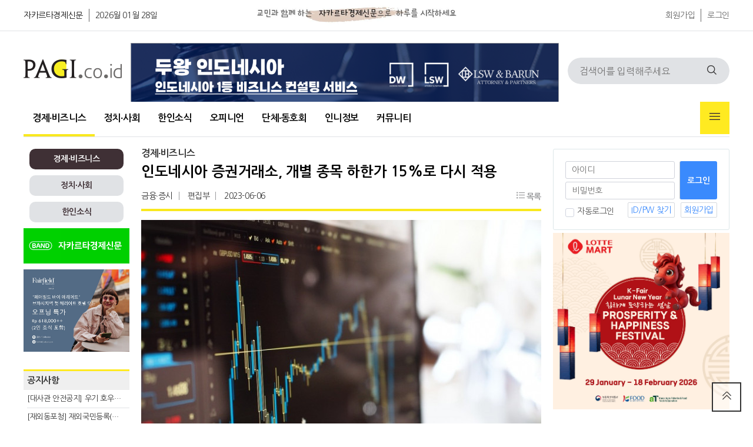

--- FILE ---
content_type: text/html; charset=utf-8
request_url: https://www.google.com/recaptcha/api2/aframe
body_size: 266
content:
<!DOCTYPE HTML><html><head><meta http-equiv="content-type" content="text/html; charset=UTF-8"></head><body><script nonce="L6DLgvcHeosGGwIVaA9TwA">/** Anti-fraud and anti-abuse applications only. See google.com/recaptcha */ try{var clients={'sodar':'https://pagead2.googlesyndication.com/pagead/sodar?'};window.addEventListener("message",function(a){try{if(a.source===window.parent){var b=JSON.parse(a.data);var c=clients[b['id']];if(c){var d=document.createElement('img');d.src=c+b['params']+'&rc='+(localStorage.getItem("rc::a")?sessionStorage.getItem("rc::b"):"");window.document.body.appendChild(d);sessionStorage.setItem("rc::e",parseInt(sessionStorage.getItem("rc::e")||0)+1);localStorage.setItem("rc::h",'1769545199513');}}}catch(b){}});window.parent.postMessage("_grecaptcha_ready", "*");}catch(b){}</script></body></html>